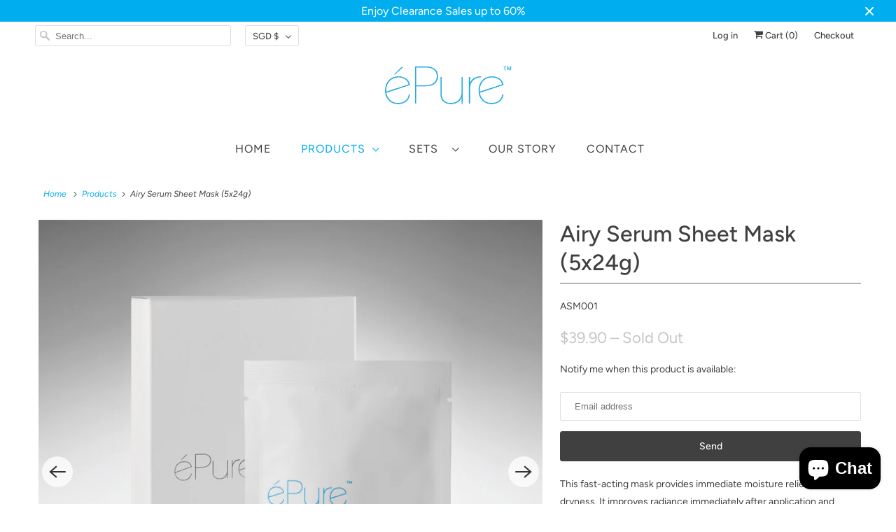

--- FILE ---
content_type: text/javascript
request_url: https://cdn.shopify.com/proxy/46f9731e80a981852e5104d5d5f8fa88a7f0c62dc37845202d862455b7990fa6/cdn.nfcube.com/instafeed-a286fb0a217ab173ba2e22f118917e54.js?shop=epure-skin-sg.myshopify.com&sp-cache-control=cHVibGljLCBtYXgtYWdlPTkwMA
body_size: 7664
content:
var instafeedApp = (function instafeedLoad(){/*!
 * Copyright (c) 2023 Mintt Studio
 * Unauthorized copying, modification, or distribution is prohibited.
 * For inquiries, contact: business@minttstudio.com
 */
const e="instafeed.nfcube.com",t="cdn.nfcube.com",i="11.0.3",s="feed",o="insta-feed",n=".instafeed-lightbox",a="instafeed",r=!1;var d=function(){function r(t){this.translations={en:{SHOP_NOW:"Shop now",TAG_PRODUCTS:"Tag products",TAGGED_BY:"Tagged by {username}",VIEW_ON_INSTAGRAM:"View on Instagram",HANG_ON:"Hang on we are processing your feed, this might take a couple of minutes ☕",DELETE:"Delete"},"pt-PT":{SHOP_NOW:"Comprar agora",TAG_PRODUCTS:"Identificar produtos",TAGGED_BY:"Marcado por {username}",VIEW_ON_INSTAGRAM:"Ver no Instagram",HANG_ON:"Aguarde um momento, estamos a processar o seu feed, isto pode demorar alguns minutos ☕",DELETE:"Apagar"},"pt-BR":{SHOP_NOW:"Comprar agora",TAG_PRODUCTS:"Marcar produtos",TAGGED_BY:"Marcado por {username}",VIEW_ON_INSTAGRAM:"Ver no Instagram",HANG_ON:"Aguarde um momento, estamos processando seu feed, isso pode levar alguns minutos ☕",DELETE:"Delete"},es:{SHOP_NOW:"Comprar ahora",TAG_PRODUCTS:"Etiquetar productos",TAGGED_BY:"Etiquetado por {username}",VIEW_ON_INSTAGRAM:"Ver en Instagram",HANG_ON:"Espera un momento, estamos procesando tu feed, esto podría tardar unos minutos ☕",DELETE:"Eliminar"},"ja-JP":{SHOP_NOW:"今すぐ購入",TAG_PRODUCTS:"商品にタグを付ける",TAGGED_BY:"{username}によってタグ付けされました",VIEW_ON_INSTAGRAM:"Instagramで見る",HANG_ON:"少々お待ちください、フィードを処理中です。これには数分かかる場合があります ☕",DELETE:"削除"},fr:{SHOP_NOW:"Acheter",TAG_PRODUCTS:"Étiqueter les produits",TAGGED_BY:"Tagué par {username}",VIEW_ON_INSTAGRAM:"Afficher sur Instagram",HANG_ON:"Patientez, nous traitons votre flux, cela pourrait prendre quelques minutes ☕",DELETE:"Supprimer"},de:{SHOP_NOW:"Jetzt shoppen",TAG_PRODUCTS:"Produkte taggen",TAGGED_BY:"Getaggt von {username}",VIEW_ON_INSTAGRAM:"Auf Instagram ansehen",HANG_ON:"Einen Moment bitte, wir verarbeiten deinen Feed, das könnte einige Minuten dauern ☕",DELETE:"Löschen"},sv:{SHOP_NOW:"Handla nu",TAG_PRODUCTS:"Tagga produkter",TAGGED_BY:"Taggad av {username}",VIEW_ON_INSTAGRAM:"Visa på Instagram",HANG_ON:"Vänta, vi behandlar ditt flöde, detta kan ta några minuter ☕",DELETE:"Radera"},it:{SHOP_NOW:"Acquista ora",TAG_PRODUCTS:"Tagga prodotti",TAGGED_BY:"Taggato da {username}",VIEW_ON_INSTAGRAM:"Visualizza su Instagram",HANG_ON:"Aspetta, stiamo elaborando il tuo feed, potrebbe richiedere qualche minuto ☕",DELETE:"Elimina"},da:{SHOP_NOW:"Shop nu",TAG_PRODUCTS:"Tag produkter",TAGGED_BY:"Tagget af {username}",VIEW_ON_INSTAGRAM:"Se på Instagram",HANG_ON:"Vent venligst, vi behandler dit feed, det kan tage et par minutter ☕",DELETE:"Slet"},nl:{SHOP_NOW:"Nu winkelen",TAG_PRODUCTS:"Producten taggen",TAGGED_BY:"Getagd door {username}",VIEW_ON_INSTAGRAM:"Bekijk op Instagram",HANG_ON:"Even geduld alstublieft, we verwerken je feed, dit kan een paar minuten duren ☕",DELETE:"Verwijderen"}},this.availableLanguages=["en","es","de","fr","sv","da","it","nl","ja-JP","pt-PT","pt-BR"],this.options={target:o,locale:"en",forceUpdate:!1,key:"",overrides:"",picturesLoaded:0,picturesNeeded:0,admin:window.location.hostname===e},"undefined"!=typeof Shopify&&Shopify.locale&&this.availableLanguages.includes(Shopify.locale)&&(this.options.locale=Shopify.locale),Object.assign(this.options,t),this.options.admin||this._loadCss();document.querySelectorAll(n).forEach((e=>{e.parentNode.removeChild(e)}))}return r.prototype.translate=function(e){const t=this.options.locale;return this.translations[t]&&this.translations[t][e]?this.translations[t][e]:e},r.prototype.run=function(){var t=document.getElementById(this.options.target);if(0===t.clientWidth&&parseInt(this.options.autoLayout)>0)return this._checkClientWidth(this,t),!1;this.options.corners=50===parseInt(this.options.corners)?"50%":this.options.corners+"px",parseInt(this.options.autoLayout)>0?(this.options.picturesNeeded=this.options.rows*this._getAutoColumns(t.clientWidth),this._isMobileDevice()&&this._validateCharge(this.options.charge)&&(this.options.picturesNeeded=this.options.rowsMobile*this._getAutoColumns(t.clientWidth))):this._isMobileDevice()&&this._validateCharge(this.options.charge)?this.options.picturesNeeded=this.options.rowsMobile*this.options.columnsMobile:this.options.picturesNeeded=this.options.rows*this.options.columns;const i=this.options.admin?"<br/><em>"+this.translate("HANG_ON")+"</em>":"";t.innerHTML=`<img id='${a}-loading' src="//${e}/assets/img/loader.gif" style="position:relative;height:11px;width:16px;" alt="loading bar" />${i}`;const s=this;return fetch(this._buildUrl()).then((e=>{if(!e.ok)throw new Error(`HTTP error: ${e.status} ${e.statusText}`);return e.json()})).then((e=>{s.parse(e)})).catch((e=>{console.log("Error:",e.message)})),!0},r.prototype.parse=function(t){var i,s,o,n,r,d,l;const p=document.getElementById(this.options.target);if(!p)return console.error("Target element not found"),!1;if("object"!=typeof t)throw new Error("Invalid JSON response");const{meta:{code:c,error_message:u}}=t,h=parseInt(c,10);if(p.innerHTML="",200!==h)return this.options.admin&&"function"==typeof this.options.error&&this.options.error.call(this,t),!1;"function"==typeof this.options.success&&this.options.success.call(this,t),d=t.data,i="",s="";var g="standard_resolution",m=parseInt(100-this.options.space),f=0,v=0;v=f=parseInt(this.options.autoLayout)>0?parseFloat(100/this._getAutoColumns(p.clientWidth)).toFixed(6):this._isMobileDevice()&&this._validateCharge(this.options.charge)?parseFloat(100/this.options.columnsMobile).toFixed(6):parseFloat(100/this.options.columns).toFixed(6),parseInt(this.options.layout)>=2&&(v=parseFloat(f*(16/9)).toFixed(6));var y,w=`<div class='${a}-hover-icon'>{{icon}}</div>`,b="";this._validateCharge(this.options.charge)&&parseInt(this.options.likes)>0&&4!==parseInt(this.options.apiVersion)&&(b="{{likes}}");var _=`<div data-${a}-open-id='{{id}}-${this.options.target}' style='width:${m}%;height:${m}%;border-radius:${this.options.corners}' class='${a}-overlay {{video}}'>${w}</div>`,I=`<div class='${a}-container' style='width:${f}%;padding-top:${v}%;'>{{containerContent}}${_}</div>`,E="",T="";let $="";for(1!==parseInt(this.options.taggedPosts)&&4!==parseInt(this.options.taggedPosts)||($="{{tagged_username}}"),1===parseInt(this.options.openIg)?I="<a href='{{link}}' target='_blank' aria-label='@{{username}} on Instagram (opens in new window)' rel='noopener'>"+I+"</a>":3===parseInt(this.options.openIg)&&(this.options.admin&&(T="<div class='products-tagging'><a id='search' data-picture-id='{{fullId}}'><button class='btn primary'>"+this.translate("TAG_PRODUCTS")+"</button></a></div><div class='tagging-message' id='tagging-{{fullId}}'></div>"),E="<div tabindex='0' class='"+a+"-lightbox' data-"+a+"-close-id='{{id}}-"+this.options.target+"' id='{{id}}-"+this.options.target+"'><div tabindex='0' role='button' aria-label='previous post' class='"+a+"-new-arrow prev' data-"+a+"-open-id='{{minusId}}-"+this.options.target+"'></div><div class='lightbox-instagram' role='dialog' aria-labelledby='{{id}}-"+this.options.target+"' aria-modal='true'><div class='"+a+"-post-image'>{{imageFullHtml}}</div><div class='description'><div class='"+a+"-header'><div class='"+a+"-header-left-section'><div class='"+a+"-header-logo'><img src='//"+e+"/assets/img/placeholder.gif' class='profile-picture js-lazy-image' data-src='{{userPicture}}' alt='instagram profile picture' /></div><a class='"+a+"-fullname' href='https://www.instagram.com/{{username}}/' target='_blank' aria-label='@{{username}} on Instagram (opens in new window)' rel='noopener'><div class='"+a+"-fullname' >{{username}}</div></a></div></div><div class='sub-header'><div class='post-engagement'>"+b+"</div><div class='arrows'><object><img tabindex='0' src='//"+e+"/assets/img/placeholder.gif' data-"+a+"-open-id='{{minusId}}-"+this.options.target+"' alt='previous image' /></object><object><img tabindex='0' src='//"+e+"/assets/img/placeholder.gif' alt='next image' data-"+a+"-open-id='{{plusId}}-"+this.options.target+"' /></object></div></div><div class='"+a+"-content-wrapper'>"+$+"<div class='box-content'>"+T+" {{taggedProduct}}</div><div class='"+a+"-caption'>{{caption}}</div></div><div class='post-date'><span style='padding-left:8px;'>{{date}}</span> • <a href='{{link}}' target='_blank' aria-label='@{{username}} on Instagram (opens in new window)' rel='noopener' class='follow'>"+this.translate("VIEW_ON_INSTAGRAM")+"</a></div></div></div><div tabindex='0' role='button' class='"+a+"-close-button' aria-label='close button' data-"+a+"-close-id='{{id}}-"+this.options.target+"' id='close-button-url'>&#x2715;</div><div tabindex='0' role='button' aria-label='next post' class='"+a+"-new-arrow next' data-"+a+"-open-id='{{plusId}}-"+this.options.target+"'></div></div>"),o=0,l=d.length;o<l;o++){n=d[o];var S="",A=t.meta.followers,N=t.meta.profile_picture;if("object"!=typeof(r=n.images[g]))throw new Error("No image found for resolution: "+g+".");if(this.options.picturesLoaded++,n.hasOwnProperty("tagged_products")&&n.tagged_products.length>0&&this._validateCharge(this.options.charge)){var O,L,x=this.options.admin,P=this.options.shopOrigin,k=this.options.target;n.tagged_products.forEach((t=>{let i="";if(parseInt(t.variant)>0&&(i="?variant="+parseInt(t.variant)),t.translations&&this.options.locale in t.translations){let e=this.options.locale;"title"in t.translations[e]&&""!==t.translations[e].title.trim()&&(t.title=t.translations[e].title)}x?(O="<div class='product-title'><a href='https://"+P+"/"+t.handle+i+"' target='_blank' rel='noopener'>"+t.title+"</a><a href='#"+this.options.picturesLoaded+"-"+k+"' id='delete-product' data-picture-id='"+n.id+"' data-tagging-id='"+t.id+"'><div class='tagged-buy-button'>"+this.translate("DELETE")+"</div></a></div>",L="<div><a href='https://"+P+"/"+t.handle+i+"' target='_blank' rel='noopener'><img class='js-lazy-image' src='https://"+e+"/assets/img/placeholder.gif' data-src='"+t.image+"' alt='product image' /></a></div>"):(O="<div class='product-title'><a href='//"+window.location.hostname+Shopify.routes.root+t.handle+i+"'>"+t.title+"</a><a href='//"+window.location.hostname+Shopify.routes.root+t.handle+i+"'><button class='tagged-buy-button' tabindex='-1'>"+this.translate("SHOP_NOW").toUpperCase()+"</button></a></div>",L="<div><a href='//"+window.location.hostname+Shopify.routes.root+t.handle+i+"'><img class='js-lazy-image' src='https://"+e+"/assets/img/placeholder.gif' data-src='"+t.image+"' alt='product image' /></a></div>"),S+="<div class='tagged-products' id='"+n.id+"-"+t.id+"'><div class='tagged-products-image'>"+L+"</div><div class='tagged-products-buttons'>"+O+"</div></div>"}))}var G="";"video"===n.type&&n.hasOwnProperty("videos")?(G=a+"-video",imageFullHtml='<video muted controls playsinline id="video-'+this.options.picturesLoaded+"-"+this.options.target+'" preload="none" poster="'+r.url+'" src="'+n.videos.standard_resolution.url+'" style="display:block;"></video>'):imageFullHtml="<img class='js-lazy-image' src='//"+e+"/assets/img/placeholder.gif' data-src='"+n.images.standard_resolution.url+"' alt='Instagram post with the caption: "+this._escapeHtml(this._getObjectProperty(n,"caption.text").substring(0,64))+"...' />",y="video"===n.type&&parseInt(this.options.autoplay)>0?'<video muted loop playsinline class="auto-loop-videos" id="inline-video-'+this.options.picturesLoaded+"-"+this.options.target+'" preload="none" poster="'+r.url+'" src="'+n.videos.standard_resolution.url+'" style="display:block;width:'+m+"%;height:"+m+"%;border-radius:"+this.options.corners+';"></video>':"<img class='js-lazy-image' style='width:"+m+"%;height:"+m+"%;border-radius:"+this.options.corners+";' src='//"+e+"/assets/img/placeholder.gif' data-src='"+r.url+"' alt='Instagram post with the caption: "+this._escapeHtml(this._getObjectProperty(n,"caption.text").substring(0,64))+"...' />";var C=this.options.picturesLoaded-1;1===this.options.picturesLoaded&&(C=Math.min(this.options.picturesNeeded,d.length));var M=this.options.picturesLoaded===this.options.picturesNeeded||this.options.picturesLoaded===d.length?1:this.options.picturesLoaded+1;if(i+=this._makeTemplate(I,{model:n,id:this.options.picturesLoaded,fullId:n.id,minusId:C,plusId:M,link:n.link,image:r.url,video:G,icon:this._generateIcon(n),username:t.meta.username,fullName:t.meta.full_name,userPicture:5===this.options.apiVersion&&parseInt(this.options.charge)>0?N:"https://"+e+"/assets/img/logo-instagram-transparent.png",imageFullHtml:imageFullHtml,taggedProduct:S,containerContent:y,date:this._timeConverter(n.created_time),caption:this._escapeHtml(this._getObjectProperty(n,"caption.text")),likes:this._shortenLargeNumber(n.likes.count,1),comments:this._shortenLargeNumber(n.comments.count,1),location:this._getObjectProperty(n,"location.name")}),s+=this._makeTemplate(E,{model:n,id:this.options.picturesLoaded,fullId:n.id,minusId:C,plusId:M,link:n.link,image:r.url,video:G,tagged_username:n.user.username.length>0?"<div style='color:gray;text-align:center;line-heigh:60px;'>"+this.translate("TAGGED_BY").replace("{username}","<a href='"+n.link+"' style='text-decoration:underline!important;color:gray;' target='_blank' aria-label='@"+n.user.username+" on Instagram (opens in new window)' rel='noopener'>@"+n.user.username+"</a></div>"):"",username:t.meta.username,fullName:t.meta.full_name,userPicture:5===this.options.apiVersion&&parseInt(this.options.charge)>0?N:"https://"+e+"/assets/img/logo-instagram-transparent.png",imageFullHtml:imageFullHtml,taggedProduct:S,date:this._timeConverter(n.created_time),caption:this._escapeHtml(this._getObjectProperty(n,"caption.text")),likes:n.likes.count>1?"<span><span style='padding-right: 5px;'><svg width='10' height='10' xmlns='http://www.w3.org/2000/svg' viewBox='0 0 512 512'><path d='M462.3 62.6C407.5 15.9 326 24.3 275.7 76.2L256 96.5l-19.7-20.3C186.1 24.3 104.5 15.9 49.7 62.6c-62.8 53.6-66.1 149.8-9.9 207.9l193.5 199.8c12.5 12.9 32.8 12.9 45.3 0l193.5-199.8c56.3-58.1 53-154.3-9.8-207.9z' fill='grey'></path></svg> "+this._shortenLargeNumber(n.likes.count,1)+"</span> \x3c!--<span>&#10078; {{comments}}</span>--\x3e":"",comments:this._shortenLargeNumber(n.comments.count,1),location:this._getObjectProperty(n,"location.name")}),this.options.picturesLoaded>=this.options.picturesNeeded||t.data.length===this.options.picturesLoaded)break}if(p.innerHTML="",this._appendHtmlToParent(s),4!==parseInt(this.options.layout)&&5!==parseInt(this.options.layout)){const e=document.createDocumentFragment();this._appendHtmlToParent("<div>"+i+"</div>",e),p.appendChild(e)}else window.instafeedSliderNumVisibleImages=parseInt(Math.round(100/f)),window.instafeedSliderTotalImages=this.options.picturesLoaded,p.innerHTML+=this._generateCarouselHTML(d,this._escapeHtml),this._setNumVisibleImages(),p.addEventListener("swiped-left",(e=>{instafeedSliderMove(1,this.options.feedId)})),p.addEventListener("swiped-right",(e=>{instafeedSliderMove(-1,this.options.feedId)}));this._setFeedHeader(A,N),this._changeMobileDOM(),this._enableLazyLoading(),this._observeAndPlayVideos(),instafeedEventTag("instafeed_loaded","Instafeed App","Feed loaded");const H=new CustomEvent("instafeedAppLoaded");return document.dispatchEvent(H),!0},r.prototype._changeMobileDOM=function(){if(this._isMobileDevice(!0)){document.querySelectorAll("."+a+"-post-image").forEach((e=>{const t=e.nextElementSibling,i=t?t.querySelector("."+a+"-header"):null;i&&e.parentNode.insertBefore(i,e)}))}},r.prototype._setFeedHeader=function(e,t){const i=document.getElementById(this.options.target),s=this._validateCharge(this.options.charge)&&5===parseInt(this.options.apiVersion)&&(1===parseInt(this.options.showFollowers)||3===parseInt(this.options.showFollowers)),o=this._validateCharge(this.options.charge)&&5===parseInt(this.options.apiVersion)&&parseInt(this.options.showFollowers)>1,n=s?`<h3>${this._shortenLargeNumber(e)} followers</h3>`:"",r=0===parseInt(this.options.feedId)?"undefined"!=typeof instafeedLocalTitle&&instafeedLocalTitle.length>0:void 0!==window["instafeed"+this.options.feedId+"Title"]&&window["instafeed"+this.options.feedId+"Title"].length>0,d=r&&"undefined"!=typeof instafeedLocalTitle&&instafeedLocalTitle.length>0?instafeedLocalTitle:window["instafeed"+this.options.feedId+"Title"],l=this.options.title.length>0||r;let p="";if(o&&(p+=`<img id="${a}-header-logo" alt="Instagram logo" src=${t} />`),l){p+=`<h2 style="${s?"margin-bottom:0;":""}">${r?d:this.options.title}</h2>`}s&&(p+=n),(l||s)&&this._appendHtmlToParent(p,i,i.firstChild)},r.prototype._setNumVisibleImages=function(){const e=document.getElementById(this.options.target).offsetWidth,t=e/instafeedSliderNumVisibleImages,i=5===parseInt(this.options.layout)?parseFloat(t*(16/9)).toFixed(6):t;document.querySelectorAll("."+a+"-new-carousel-item").forEach((e=>{e.style.width=`${t}px`,e.style.height=`${i}px`}));const s=document.querySelector("."+a+"-new-carousel-container");s.style.width=`${e}px`,s.style.height=`${i}px`,r.sliderStepSize="full"===r.sliderStep?instafeedSliderNumVisibleImages*t:t},r.prototype._generateCarouselHTML=function(e){let t="",i=0;for(let s of e)i++,t+=this._imageTemplate(s,i);let s="";return i>instafeedSliderNumVisibleImages&&(s=`\n            <button class="${a}-new-arrow ${a}-new-arrow-prev" onclick="instafeedSliderMove(-1,${this.options.feedId})" style="margin-left:10px;padding-right:2px;">&#10094;</button>\n            <button class="${a}-new-arrow ${a}-new-arrow-next" onclick="instafeedSliderMove(1,${this.options.feedId})" style="margin-right:10px;padding-left:2px;">&#10095;</button>\n        `),`\n      <div class="${a}-new-carousel-container">\n          <div class="${a}-new-carousel-wrapper" data-feed-id="${this.options.feedId}">\n              ${t}\n          </div>\n          ${s}\n      </div>`},r.prototype._imageTemplate=function(t,i){let s=t.images.standard_resolution,o=parseInt(100-this.options.space,10),n=this._escapeHtml(t.caption.text).substring(0,64),r="";const d=this._generateIcon(t);r="video"===t.type&&parseInt(this.options.autoplay,10)>0?`\n      <video muted loop playsinline class="auto-loop-videos" id="inline-video-${i}-${this.options.target}" preload="none" poster="${s.url}" src="${t.videos.standard_resolution.url}" style="height:${o}%;width:${o}%;border-radius:${this.options.corners};"></video>\n      <div class="${a}-new-carousel-item-container" style="height:${o}%;width:${o}%;" data-${a}-open-id="${i}-${this.options.target}">\n        <div class="${a}-hover-layer" data-${a}-open-id="${i}-${this.options.target}" style="border-radius:${this.options.corners};">\n          <span class="${a}-hover-icon">${d}</span>\n        </div>\n      </div>`:`\n      <img style="height:${o}%;width:${o}%;border-radius:${this.options.corners};" class="js-lazy-image" src="//${e}/assets/img/placeholder.gif" data-src="${s.url}" alt="Instagram post with the caption: '${n}...'">\n      <div class="${a}-new-carousel-item-container" style="height:${o}%;width:${o}%;" data-${a}-open-id="${i}-${this.options.target}">\n        <div class="${a}-hover-layer" data-${a}-open-id="${i}-${this.options.target}" style="border-radius:${this.options.corners};">      \n          <div class="${a}-hover-icon">${d}</div>\n        </div>\n      </div>`;const l=this._generatePostUrl(r,t,i);return`\n        <div class="${a}-new-carousel-item">\n            ${l}\n        </div>`},r.prototype._generatePostUrl=function(e,t,i){const s=parseInt(this.options.openIg,10);return 1===s?`<a href="${t.link}" target="_blank" rel="noopener">${e}</a>`:3===s?`${e}`:e},r.prototype._generateIcon=function(t){if(parseInt(this.options.likes)>0&&5===parseInt(this.options.apiVersion))return`<svg style="height:16px;width:16px;" viewBox='0 0 512 512'><path d='M462.3 62.6C407.5 15.9 326 24.3 275.7 76.2L256 96.5l-19.7-20.3C186.1 24.3 104.5 15.9 49.7 62.6c-62.8 53.6-66.1 149.8-9.9 207.9l193.5 199.8c12.5 12.9 32.8 12.9 45.3 0l193.5-199.8c56.3-58.1 53-154.3-9.8-207.9z' fill='white'></path></svg>\n              <span style="margin-left:5px;padding-bottom:2px;">${this._shortenLargeNumber(t.likes.count,1)}</span>`;{const i="video"===t.type?"video-icon-v2.svg":"instagram-icon-v2.svg";return`<img src="//${e}/assets/img/${i}" style="height:20px;width:20px;position:relative;transform:initial;left:0;" alt="hover icon">`}},r.prototype._appendHtmlToParent=function(e,t=document.body,i=null){const s=document.createElement("template");for(s.innerHTML=e;s.content.firstChild;)t.insertBefore(s.content.firstChild,i)},r.prototype._buildUrl=function(){let t,i,o,n="";if(i=this.options.forceUpdate?1:0,o=this.options.overrides.length>0?"&overrides="+this.options.overrides:"",window.location.pathname.includes("/products/")){let e=window.location.pathname.substring(window.location.pathname.indexOf("/products/")+10);e.length>0&&(n="&handle="+e)}return t="https://"+e+"/"+s+"/v"+this.options.apiVersion+"?limit="+this.options.picturesNeeded+"&account="+this.options.shopOrigin+"&fu="+i+"&fid="+this.options.feedId+"&hash="+this.options.hash+"&locale="+this.options.locale+n+o,t},r.prototype._makeTemplate=function(e,t){return e.replace(/{{([\w[\].]+)}}/g,((e,i)=>{const s=this._getObjectProperty(t,i);return null!==s?s:""}))},r.prototype._getObjectProperty=function(e,t){const i=(t=t.replace(/\[(\w+)\]/g,".$1")).split(".");for(const t of i){if(null===e||!(t in e))return null;e=e[t]}return e},r.prototype._validateCharge=function(e){return parseInt(e)>0},r.prototype._getAutoColumns=function(e){return e<480?2:e<768?3:e<1024?4:e<=1200?5:6},r.prototype._escapeHtml=function(e){return e&&(e=e.replace(/&/g,"&amp;").replace(/</g,"&lt;").replace(/>/g,"&gt;").replace(/"/g,"&quot;").replace(/'/g,"&#039;")),e},r.prototype._shortenLargeNumber=function(e,t){const i=["k","M","G","T","P","E","Z","Y"];for(let s=i.length-1;s>=0;s--){const o=Math.pow(1e3,s+1);if(e<=-o||e>=o)return+(e/o).toFixed(t)+i[s]}return e},r.prototype._timeConverter=function(e){return new Date(1e3*e).toLocaleDateString(navigator.language,{month:"long",day:"numeric"})},r.prototype._isMobileDevice=function(e=!1){return!(!this.options.admin||this.options.desktopPreview||!1!==e)||(!this.options.admin||!this.options.desktopPreview||!1!==e)&&window.matchMedia("only screen and (max-width: 768px)").matches},r.prototype._checkClientWidth=function(e,t){0===t.clientWidth?setTimeout((()=>{e._checkClientWidth(e,t)}),100):e.run()},r.prototype._loadCss=function(){if(document.currentScript&&!document.currentScript.src.includes(t)&&!document.currentScript.src.includes(e))return!1;const s=document.createElement("link");s.href=`https://${e}/cdn/${a}-${i}.css`,s.type="text/css",s.rel="stylesheet",s.media="screen,print",document.head.appendChild(s)},r.prototype._enableLazyLoading=function(){const e=document.querySelectorAll(".js-lazy-image"),t={rootMargin:"100px 0px",threshold:.01};let i,s=e.length;function o(e){const t=e.dataset.src;var i;if(t.includes("https://"))return(i=t,new Promise(((e,t)=>{const s=new Image;s.src=i,s.onload=e,s.onerror=t}))).then((()=>{!function(e,t){e.classList.add("js-lazy-image--handled"),e.src=t}(e,t)})).catch((e=>{console.log(e)}))}"IntersectionObserver"in window&&e.length?(i=new IntersectionObserver((function(e){0===s&&i.disconnect();e.forEach((e=>{e.intersectionRatio>0&&(s--,i.unobserve(e.target),o(e.target))}))}),t),e.forEach((e=>{e.classList.contains("js-lazy-image--handled")||i.observe(e)}))):function(e){e.forEach((e=>o(e)))}(e)},r.prototype._observeAndPlayVideos=function(){const e=parseInt(this.options.autoplay),t=e=>e?.play(),i=e=>document.getElementById(`inline-video-${e}-${this.options.target}`),s={threshold:.5};if(1===e){const e=document.querySelectorAll(".auto-loop-videos"),i=new IntersectionObserver(((e,i)=>{e.forEach((e=>{e.isIntersecting&&(t(e.target),i.unobserve(e.target))}))}),s);e.forEach((e=>i.observe(e)))}if(2===e){document.querySelectorAll(`.${a}-hover-layer, .${a}-overlay`).forEach((e=>{const s=s=>{const o=e.getAttribute(`data-${a}-open-id`).split("-")[0],n=i(o);var r;s?t(n):(r=n,r?.pause())};e.addEventListener("mouseover",(()=>s(!0))),e.addEventListener("mouseout",(()=>s(!1))),e.addEventListener("touchstart",(()=>s(!0))),e.addEventListener("touchend",(()=>s(!1)))}))}},r}();!function(){var e,t;function i(t){const i=document.getElementById(t);i&&(i.style.setProperty("display","none","important"),document.body.style.overflowY="visible",d.modalOpen=null,document.removeEventListener("keydown",e,!1))}document.addEventListener("click",(function(s){if(!s.target||!s.target.hasAttribute(`data-${a}-open-id`)&&!s.target.hasAttribute(`data-${a}-close-id`))return!1;var o=s.target.hasAttribute(`data-${a}-open-id`)?s.target.getAttribute(`data-${a}-open-id`):s.target.getAttribute(`data-${a}-close-id`),n=document.getElementById("video-"+t),l=document.getElementById("video-"+o);if(l&&(d.sound?l.muted=!1:l.muted=!0,l.onplay=()=>{null===d.modalOpen&&l.pause()},l.addEventListener("volumechange",(function(){l.muted?d.sound=!1:d.sound=!0}))),n&&n.pause(),s.target.hasAttribute(`data-${a}-open-id`)){const t=document.getElementById(o);if(t){d.modalOpen&&i(d.modalOpen),d.modalOpen=o,t.style.setProperty("display","flex","important"),document.body.style.overflowY="hidden",l&&l.play();const s=`.${a}-new-arrow`,{firstFocusableElement:n,lastFocusableElement:p}=function(e,t){const i=e.querySelectorAll(t),s=i[0],o=i[i.length-1];return{firstFocusableElement:s,lastFocusableElement:o}}(t,s);e=e=>{!function(e,t,i){r;let s="Tab"===e.key||9===e.keyCode;if(!s)return;e.shiftKey?e.target===t&&(i.focus(),e.preventDefault()):e.target===i&&(t.focus(),e.preventDefault())}(e,n,p)},document.addEventListener("keydown",e,!1),t.focus()}}s.target.hasAttribute(`data-${a}-close-id`)&&i(o),t=o})),window.addEventListener("keydown",(e=>{const{key:t}=e;if("Escape"===t)d.modalOpen&&i(d.modalOpen);else if("Enter"===e.key){const e=document.activeElement;(e.classList.contains(`${a}-new-arrow`)||e.classList.contains(`${a}-close-button`))&&e.click()}var s=document.getElementById(d.modalOpen);if(s){var o="";if("ArrowLeft"===t?o=`.${a}-new-arrow.prev`:"ArrowRight"===t&&(o=`.${a}-new-arrow.next`),o){var n=s.querySelector(o);n&&n.click()}}}))}(),window.instafeedEventTag=function(e,t,i){"function"==typeof gtag&&gtag("event",e,{event_category:t,event_label:i})},window.instafeedSlidersState={},window.instafeedSliderMove=(e,t=0)=>{instafeedSlidersState[t]||(instafeedSlidersState[t]={currentTransform:0,minTransform:0});const i=instafeedSlidersState[t],s=Math.ceil(instafeedSliderTotalImages/instafeedSliderNumVisibleImages)-1,o=d.sliderStepSize*s;i.currentTransform+=e*-d.sliderStepSize,i.currentTransform<-o&&(i.currentTransform=i.minTransform),i.currentTransform>i.minTransform&&(i.currentTransform=-o),document.querySelector(`.${a}-new-carousel-wrapper[data-feed-id="${t}"]`).style.transform=`translateX(${i.currentTransform}px)`},function(e,t){e.Instafeed=t,e.Instafeed.version=i,e.Instafeed.sound=!1,e.Instafeed.modalOpen=null,e.Instafeed.sliderStep="full",e.Instafeed.sliderStepSize=0}(this,d),function(e,t){"use strict";"function"!=typeof e.CustomEvent&&(e.CustomEvent=function(e,i){i=i||{bubbles:!1,cancelable:!1,detail:void 0};var s=t.createEvent("CustomEvent");return s.initCustomEvent(e,i.bubbles,i.cancelable,i.detail),s},e.CustomEvent.prototype=e.Event.prototype),t.addEventListener("touchstart",(function(e){"true"!==e.target.getAttribute("data-swipe-ignore")&&(r=e.target,a=Date.now(),i=e.touches[0].clientX,s=e.touches[0].clientY,o=0,n=0)}),!1),t.addEventListener("touchmove",(function(e){if(i&&s){var t=e.touches[0].clientX,a=e.touches[0].clientY;o=i-t,n=s-a}}),!1),t.addEventListener("touchend",(function(e){if(r===e.target){var l=parseInt(d(r,"data-swipe-threshold","20"),10),p=d(r,"data-swipe-unit","px"),c=parseInt(d(r,"data-swipe-timeout","500"),10),u=Date.now()-a,h="",g=e.changedTouches||e.touches||[];if("vh"===p&&(l=Math.round(l/100*t.documentElement.clientHeight)),"vw"===p&&(l=Math.round(l/100*t.documentElement.clientWidth)),Math.abs(o)>Math.abs(n)?Math.abs(o)>l&&u<c&&(h=o>0?"swiped-left":"swiped-right"):Math.abs(n)>l&&u<c&&(h=n>0?"swiped-up":"swiped-down"),""!==h){var m={dir:h.replace(/swiped-/,""),touchType:(g[0]||{}).touchType||"direct",xStart:parseInt(i,10),xEnd:parseInt((g[0]||{}).clientX||-1,10),yStart:parseInt(s,10),yEnd:parseInt((g[0]||{}).clientY||-1,10)};r.dispatchEvent(new CustomEvent("swiped",{bubbles:!0,cancelable:!0,detail:m})),r.dispatchEvent(new CustomEvent(h,{bubbles:!0,cancelable:!0,detail:m}))}i=null,s=null,a=null}}),!1);var i=null,s=null,o=null,n=null,a=null,r=null;function d(e,i,s){for(;e&&e!==t.documentElement;){var o=e.getAttribute(i);if(o)return o;e=e.parentNode}return s}}(window,document);if (document.getElementById('insta-feed') !== null) {var feed = new Instafeed({
        account: '',
        hash: 'ee468950e75ea80dbb458c52b9e4e116',
        key: 'instafeed-a286fb0a217ab173ba2e22f118917e54',
        apiVersion: 4,
        shopOrigin: 'epure-skin-sg.myshopify.com',
        title: 'Follow us on Instagram',
        openIg: 3,
        space: 5,
        corners: 0,
        likes: 0,
        showFollowers: 0,
        layout: 0,
        filter: '',
        taggedPosts: 0,
        columns: 4,
        columnsMobile: 4,
        rows: 1,
        rowsMobile: 1,
        autoplay: 0,
        autoLayout: 0,
        feedId: 0,
        charge: '0'
      });feed.run();}return instafeedLoad;})();window.addEventListener('resize', ((lastWidth) => () => window.innerWidth !== lastWidth && (lastWidth = window.innerWidth, instafeedApp()))(window.innerWidth));document.addEventListener('shopify:section:load',()=>{instafeedApp()});